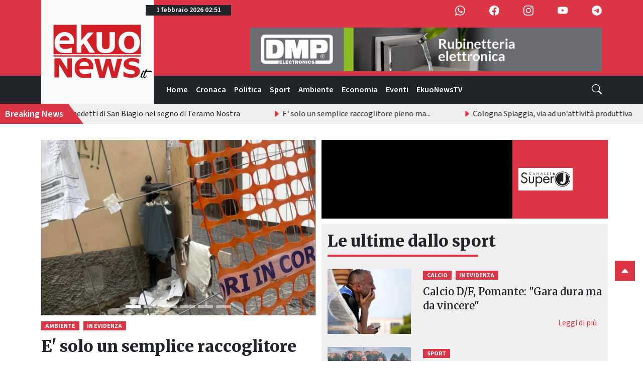

--- FILE ---
content_type: text/html; charset=utf-8
request_url: https://www.google.com/recaptcha/api2/aframe
body_size: 264
content:
<!DOCTYPE HTML><html><head><meta http-equiv="content-type" content="text/html; charset=UTF-8"></head><body><script nonce="nOs7Shdio4XcrnHgJ0ekwg">/** Anti-fraud and anti-abuse applications only. See google.com/recaptcha */ try{var clients={'sodar':'https://pagead2.googlesyndication.com/pagead/sodar?'};window.addEventListener("message",function(a){try{if(a.source===window.parent){var b=JSON.parse(a.data);var c=clients[b['id']];if(c){var d=document.createElement('img');d.src=c+b['params']+'&rc='+(localStorage.getItem("rc::a")?sessionStorage.getItem("rc::b"):"");window.document.body.appendChild(d);sessionStorage.setItem("rc::e",parseInt(sessionStorage.getItem("rc::e")||0)+1);localStorage.setItem("rc::h",'1769914295626');}}}catch(b){}});window.parent.postMessage("_grecaptcha_ready", "*");}catch(b){}</script></body></html>

--- FILE ---
content_type: application/javascript
request_url: https://www.ekuonews.it/assets/homepage-BIblwXfG.js
body_size: 16424
content:
import{r as t,u as Ke,a as ce,j as e,c as P,b as Ve,d as ze,f as Oe,e as Pe,g as Ne,t as We,m as we,A as be,T as Xe,h as Ge,C as k,R as C,i as f,B as L,k as _,l as Ye,n as D}from"./index-tjxvJBkD.js";import{F as qe,C as h,p as ne}from"./news_loader--I3C2-WJ.js";import{G as Qe,N as Ze}from"./googlead_widget-W4qfHX98.js";import{A as ve}from"./ads_widget-IhqAgId9.js";import{P as Se}from"./pwa_banner-C6UVKT5J.js";import"./Placeholder-DwwY7UbN.js";function es(i,n){const d=t.useRef(!0);t.useEffect(()=>{if(d.current){d.current=!1;return}return i()},n)}function ss(){const i=t.useRef(!0),n=t.useRef(()=>i.current);return t.useEffect(()=>(i.current=!0,()=>{i.current=!1}),[]),n.current}const le=2**31-1;function Le(i,n,d){const c=d-Date.now();i.current=c<=le?setTimeout(n,c):setTimeout(()=>Le(i,n,d),le)}function ts(){const i=ss(),n=t.useRef();return Ke(()=>clearTimeout(n.current)),t.useMemo(()=>{const d=()=>clearTimeout(n.current);function c(j,g=0){i()&&(d(),g<=le?n.current=setTimeout(j,g):Le(n,j,Date.now()+g))}return{set:c,clear:d,handleRef:n}},[])}const _e=t.forwardRef(({className:i,bsPrefix:n,as:d="div",...c},j)=>(n=ce(n,"carousel-caption"),e.jsx(d,{ref:j,className:P(i,n),...c})));_e.displayName="CarouselCaption";const ke=t.forwardRef(({as:i="div",bsPrefix:n,className:d,...c},j)=>{const g=P(d,ce(n,"carousel-item"));return e.jsx(i,{ref:j,...c,className:g})});ke.displayName="CarouselItem";const as=40;function rs(i){if(!i||!i.style||!i.parentNode||!i.parentNode.style)return!1;const n=getComputedStyle(i);return n.display!=="none"&&n.visibility!=="hidden"&&getComputedStyle(i.parentNode).display!=="none"}const ye=t.forwardRef(({defaultActiveIndex:i=0,...n},d)=>{const{as:c="div",bsPrefix:j,slide:g=!0,fade:ee=!1,controls:se=!0,indicators:o=!0,indicatorLabels:J=[],activeIndex:u,onSelect:x,onSlide:N,onSlid:y,interval:E=5e3,keyboard:W=!0,onKeyDown:M,pause:S="hover",onMouseOver:$,onMouseOut:U,wrap:R=!0,touch:X=!0,onTouchStart:K,onTouchMove:V,onTouchEnd:B,prevIcon:z=e.jsx("span",{"aria-hidden":"true",className:"carousel-control-prev-icon"}),prevLabel:G="Previous",nextIcon:te=e.jsx("span",{"aria-hidden":"true",className:"carousel-control-next-icon"}),nextLabel:Y="Next",variant:q,className:ae,children:T,...s}=Ve({defaultActiveIndex:i,...n},{activeIndex:"onSelect"}),r=ce(j,"carousel"),p=ze(),F=t.useRef(null),[oe,de]=t.useState("next"),[Ee,Q]=t.useState(!1),[H,ue]=t.useState(!1),[m,Re]=t.useState(u||0);t.useEffect(()=>{!H&&u!==m&&(F.current?de(F.current):de((u||0)>m?"next":"prev"),g&&ue(!0),Re(u||0))},[u,H,m,g]),t.useEffect(()=>{F.current&&(F.current=null)});let I=0,me;Oe(T,(a,l)=>{++I,l===u&&(me=a.props.interval)});const he=Pe(me),w=t.useCallback(a=>{if(H)return;let l=m-1;if(l<0){if(!R)return;l=I-1}F.current="prev",x==null||x(l,a)},[H,m,x,R,I]),b=Ne(a=>{if(H)return;let l=m+1;if(l>=I){if(!R)return;l=0}F.current="next",x==null||x(l,a)}),re=t.useRef();t.useImperativeHandle(d,()=>({element:re.current,prev:w,next:b}));const ge=Ne(()=>{!document.hidden&&rs(re.current)&&(p?w():b())}),A=oe==="next"?"start":"end";es(()=>{g||(N==null||N(m,A),y==null||y(m,A))},[m]);const Be=`${r}-item-${oe}`,Ie=`${r}-item-${A}`,Ae=t.useCallback(a=>{We(a),N==null||N(m,A)},[N,m,A]),Te=t.useCallback(()=>{ue(!1),y==null||y(m,A)},[y,m,A]),Fe=t.useCallback(a=>{if(W&&!/input|textarea/i.test(a.target.tagName))switch(a.key){case"ArrowLeft":a.preventDefault(),p?b(a):w(a);return;case"ArrowRight":a.preventDefault(),p?w(a):b(a);return}M==null||M(a)},[W,M,w,b,p]),He=t.useCallback(a=>{S==="hover"&&Q(!0),$==null||$(a)},[S,$]),De=t.useCallback(a=>{Q(!1),U==null||U(a)},[U]),pe=t.useRef(0),Z=t.useRef(0),xe=ts(),Je=t.useCallback(a=>{pe.current=a.touches[0].clientX,Z.current=0,S==="hover"&&Q(!0),K==null||K(a)},[S,K]),Me=t.useCallback(a=>{a.touches&&a.touches.length>1?Z.current=0:Z.current=a.touches[0].clientX-pe.current,V==null||V(a)},[V]),$e=t.useCallback(a=>{if(X){const l=Z.current;Math.abs(l)>as&&(l>0?w(a):b(a))}S==="hover"&&xe.set(()=>{Q(!1)},E||void 0),B==null||B(a)},[X,S,w,b,xe,E,B]),fe=E!=null&&!Ee&&!H,ie=t.useRef();t.useEffect(()=>{var a,l;if(!fe)return;const v=p?w:b;return ie.current=window.setInterval(document.visibilityState?ge:v,(a=(l=he.current)!=null?l:E)!=null?a:void 0),()=>{ie.current!==null&&clearInterval(ie.current)}},[fe,w,b,he,E,ge,p]);const je=t.useMemo(()=>o&&Array.from({length:I},(a,l)=>v=>{x==null||x(l,v)}),[o,I,x]);return e.jsxs(c,{ref:re,...s,onKeyDown:Fe,onMouseOver:He,onMouseOut:De,onTouchStart:Je,onTouchMove:Me,onTouchEnd:$e,className:P(ae,r,g&&"slide",ee&&`${r}-fade`,q&&`${r}-${q}`),children:[o&&e.jsx("div",{className:`${r}-indicators`,children:we(T,(a,l)=>e.jsx("button",{type:"button","data-bs-target":"","aria-label":J!=null&&J.length?J[l]:`Slide ${l+1}`,className:l===m?"active":void 0,onClick:je?je[l]:void 0,"aria-current":l===m},l))}),e.jsx("div",{className:`${r}-inner`,children:we(T,(a,l)=>{const v=l===m;return g?e.jsx(Xe,{in:v,onEnter:v?Ae:void 0,onEntered:v?Te:void 0,addEndListener:Ge,children:(O,Ue)=>t.cloneElement(a,{...Ue,className:P(a.props.className,v&&O!=="entered"&&Be,(O==="entered"||O==="exiting")&&"active",(O==="entering"||O==="exiting")&&Ie)})}):t.cloneElement(a,{className:P(a.props.className,v&&"active")})})}),se&&e.jsxs(e.Fragment,{children:[(R||u!==0)&&e.jsxs(be,{className:`${r}-control-prev`,onClick:w,children:[z,G&&e.jsx("span",{className:"visually-hidden",children:G})]}),(R||u!==I-1)&&e.jsxs(be,{className:`${r}-control-next`,onClick:b,children:[te,Y&&e.jsx("span",{className:"visually-hidden",children:Y})]})]})]})});ye.displayName="Carousel";const Ce=Object.assign(ye,{Caption:_e,Item:ke}),is=()=>{const[i,n]=t.useState([]),[d,c]=t.useState([]),[j,g]=t.useState([]),[ee,se]=t.useState([]),[o,J]=t.useState(),[u,x]=t.useState(!1),[N,y]=t.useState(!1),[E,W]=t.useState(!0),[M,S]=t.useState(!0),[$,U]=t.useState(!0),[R,X]=t.useState(!0),[K,V]=t.useState(!0),B=t.useRef(null),z=t.useRef(null),G=async()=>{const s=await D.getSuperJYouTubeLink();J(s),V(!1)},te=async()=>{const s=await D.getLatestFeaturedNews();n(s),W(!1)},Y=async()=>{const s=await D.getLatestSportsNews();c(s),S(!1)},q=async()=>{const s=await D.getLatestNewsHomepage();g(s),U(!1)},ae=async()=>{const s=await D.getCategoriesHomepage();se(s),X(!1)};t.useEffect(()=>{te(),Y(),G(),q(),ae()},[]);const T=()=>{const s=B.current,r=z.current;!s&&!r||(s.classList.remove("floating"),r.classList.remove("floating"),y(!0),x(!1))};return t.useEffect(()=>{const s=()=>{if(N)return;const r=B.current,p=z.current;window.scrollY>1200&&!u?(r.classList.add("floating"),p.classList.add("floating"),x(!0)):window.scrollY<=1200&&u&&(r.classList.remove("floating"),p.classList.remove("floating"),x(!1))};return window.addEventListener("scroll",s,{passive:!0}),()=>window.removeEventListener("scroll",s)},[u,N]),E||M||$||K?e.jsx(qe,{}):e.jsxs(e.Fragment,{children:[e.jsx(k,{fluid:!0,className:"p-0 mt-3",children:o.yt_link&&e.jsx(e.Fragment,{children:e.jsxs(C,{className:"d-flex d-md-none video-container-wrapper-mobile m-0 mb-3",children:[e.jsx(f,{xs:"8",className:"p-0",style:{background:"#000"},children:e.jsxs("div",{ref:z,className:"video-container video-container-mobile",children:[e.jsx("iframe",{src:o.yt_link,title:"SuperJ",allow:"autoplay; clipboard-write; encrypted-media; picture-in-picture; web-share",allowFullScreen:!0,referrerpolicy:"strict-origin-when-cross-origin"}),u&&e.jsxs(e.Fragment,{children:[e.jsxs("div",{className:"video-label",children:[e.jsx(L,{bg:"white",className:"text-dark p-1",children:e.jsx("img",{src:_.BACKEND_BASE_URL+"media/organization/Logo_SuperJ_dark.png",width:"60",title:"SuperJ"})}),e.jsx("span",{className:"ms-2 text-white",children:e.jsx("strong",{children:o.title.length>20?o.title.substring(0,20)+"…":o.title})})]}),e.jsx("div",{style:{height:"0",paddingBottom:"56.25%"}})]}),u&&!N&&e.jsx("button",{className:"close-btn",onClick:T,children:"×"})]})}),!u&&e.jsx(e.Fragment,{children:e.jsx(f,{xs:"4",style:{alignContent:"center"},className:"p-0",children:e.jsxs("div",{className:"video-label video-label-mobile",children:[e.jsx(L,{bg:"white",className:"text-dark p-1",children:e.jsx("img",{src:_.BACKEND_BASE_URL+"media/organization/Logo_SuperJ_dark.png",width:"60",title:"SuperJ"})}),e.jsx("span",{className:"text-white",children:e.jsx("strong",{children:o.title.length>40?o.title.substring(0,40)+"…":o.title})})]})})})]})})}),e.jsx(k,{fluid:!0,className:"homepage-news-container-wrapper pb-3",children:e.jsx(k,{className:"pt-3 mb-5 homepage-news-wrapper",children:e.jsxs(C,{children:[e.jsxs(f,{md:"6",className:"homepage-news-col-left",children:[e.jsx(Ce,{slide:!0,interval:3e3,pause:"hover",controls:!1,indicators:!0,className:"homepage-news-carousel fixed-carousel",children:i.map(s=>e.jsx(Ce.Item,{children:e.jsxs("div",{className:"card-wrapper",children:[s.image!=="media/news/default.webp"&&e.jsx("a",{href:"/"+s.slug+"/",children:e.jsx(h.Img,{variant:"top",src:_.BACKEND_BASE_URL+s.image,className:"card-main-news-img",alt:s.title})}),e.jsxs(h.Body,{children:[e.jsx("div",{className:"card-badge-wrapper mt-2",children:s.categories.map(r=>e.jsx("a",{href:"/categoria/"+r.slug+"/",children:e.jsx(L,{bg:"danger",className:"text-uppercase news-badge me-2",children:r.name})},`featuredBadge_${r.id}_${s.id}`))}),e.jsx(h.Title,{className:"merriweather card-main-news-title mt-2",children:e.jsx("a",{href:"/"+s.slug+"/",className:"text-dark text-decoration-none",children:s.title})}),e.jsx(h.Text,{className:"card-main-news-text mt-3",children:s.excerpt!==""?s.excerpt:ne(s.description_1.replace(/(<([^>]+)>)/gi,"").substring(0,255)+"...")}),e.jsx("a",{href:"/"+s.slug+"/",className:"read-more mb-2",children:"Leggi di più"})]})]})},s.id))}),e.jsx("div",{className:"d-none d-md-block",children:e.jsx(Se,{page:"homepage"})})]}),e.jsxs(f,{md:"6",className:"homepage-news-col-right",children:[o.yt_link&&e.jsx(e.Fragment,{children:e.jsxs(C,{className:"d-none d-md-flex video-container-wrapper",children:[e.jsxs(f,{xs:"8",className:"p-0",style:{background:"#000"},children:[e.jsxs("div",{ref:B,className:"video-container",children:[e.jsx("iframe",{src:o.yt_link,title:"SuperJ",allow:"autoplay; clipboard-write; encrypted-media; picture-in-picture; web-share",allowFullScreen:!0,referrerpolicy:"strict-origin-when-cross-origin"}),u&&!N&&e.jsx("button",{className:"close-btn",onClick:T,children:"×"}),u&&e.jsx(e.Fragment,{children:e.jsxs("div",{className:"video-label",children:[e.jsx(L,{bg:"white",className:"text-dark p-1",children:e.jsx("img",{src:_.BACKEND_BASE_URL+"media/organization/Logo_SuperJ_dark.png",width:"60",title:"SuperJ"})}),e.jsx("span",{className:"ms-2 text-white",children:e.jsx("strong",{children:o.title.length>20?o.title.substring(0,20)+"…":o.title})})]})})]}),u&&e.jsx("div",{style:{height:"0",paddingBottom:"56.25%"}})]}),e.jsx(f,{xs:"4",children:e.jsxs("div",{className:"video-label video-label-desktop p-0",children:[e.jsx(L,{bg:"white",className:"text-dark p-1",children:e.jsx("img",{src:_.BACKEND_BASE_URL+"media/organization/Logo_SuperJ_dark.png",width:"60",title:"SuperJ"})}),e.jsx("span",{className:"text-white",children:e.jsx("strong",{children:o.title.length>50?o.title.substring(0,50)+"…":o.title})})]})})]})}),e.jsx(C,{className:"mt-4 mt-sm-3 mb-3",children:e.jsxs(f,{children:[e.jsx("h2",{className:"merriweather fw-900 news-section-title",children:"Le ultime dallo sport"}),e.jsx("div",{className:"red-divider-small my-2"})]})}),e.jsx(C,{children:d.map((s,r)=>e.jsx(f,{lg:"12",md:"6",children:e.jsxs(C,{className:"latest-news-card-wrapper",children:[e.jsx(f,{lg:"4",className:"mb-0 mb-md-3",children:s.image!=="media/news/default.webp"&&e.jsx("a",{href:"/"+s.slug+"/",children:e.jsx(h.Img,{variant:"top",src:_.BACKEND_BASE_URL+s.image,className:"card-latest-news-img",alt:s.title})})}),e.jsx(f,{lg:"8",children:e.jsxs(h.Body,{children:[e.jsx("div",{className:"card-badge-wrapper",children:s.categories.map(p=>e.jsx("a",{href:"/categoria/"+p.slug+"/",children:e.jsx(L,{bg:"danger",className:"text-uppercase news-badge me-2",children:p.name})},"featueredBadge_key_"+p.id+"_"+s.id))}),e.jsx(h.Title,{className:"merriweather fw-600 mt-2",children:e.jsx("a",{href:"/"+s.slug+"/",className:"text-dark text-decoration-none",children:s.title})}),e.jsx("a",{href:"/"+s.slug+"/",className:"text-danger read-more mb-2 mt-2",children:"Leggi di più"})]})})]})},"latestFeaturedNews_key_"+s.id))})]})]})})}),e.jsx(ve,{adGroupId:1,bg:"bg-body-tertiary"}),e.jsx("div",{className:"homepage-mobile-pwa-banner-container d-md-none",children:e.jsx(Se,{})}),e.jsx(k,{className:"mt-5",children:e.jsx(Qe,{adSlot:"8741367126"},location.pathname)}),e.jsx(k,{fluid:!0,className:"mt-5 mb-5",children:e.jsxs(k,{className:"pt-5",children:[e.jsx("h2",{className:"merriweather fw-900 news-section-title",children:"Le ultime notizie"}),e.jsx(C,{children:j.slice(0,4).map(s=>e.jsx(f,{xl:"3",lg:"6",md:"6",className:"ps-2 pe-2 mb-3 news-col",children:e.jsxs("div",{className:"card-wrapper",children:[s.image!=="media/news/default.webp"&&e.jsx("a",{href:"/"+s.slug+"/",children:e.jsx(h.Img,{variant:"top",src:_.BACKEND_BASE_URL+s.image,className:"card-news-img",loading:"lazy",alt:s.title})}),e.jsxs(h.Body,{children:[e.jsx("div",{className:"card-badge-wrapper mt-2",children:s.categories.map(r=>e.jsx("a",{href:"/categoria/"+r.slug+"/",children:e.jsx(L,{bg:"danger",className:"text-uppercase news-badge me-2",children:r.name})},"latestNewsHomepageBadge_key_"+r.id+"_"+s.id))}),e.jsx(h.Title,{className:"merriweather fw-900 mt-2",children:e.jsx("a",{href:"/"+s.slug+"/",className:"text-dark text-decoration-none",children:s.title})}),e.jsx(h.Text,{className:"mt-3",children:s.excerpt!==""?s.excerpt:ne(s.description_1.replace(/(<([^>]+)>)/gi,"").substring(0,150)+"...")}),e.jsx("a",{href:"/"+s.slug+"/",className:"read-more mb-2",children:"Leggi di più"})]})]})},"latestNewsHomepage_key_"+s.id))}),e.jsx(C,{children:j.slice(4,8).map(s=>e.jsx(f,{xl:"3",lg:"6",md:"6",className:"ps-2 pe-2 mb-3 news-col",children:e.jsxs("div",{className:"card-wrapper",children:[s.image!=="media/news/default.webp"&&e.jsx("a",{href:"/"+s.slug+"/",children:e.jsx(h.Img,{variant:"top",src:_.BACKEND_BASE_URL+s.image,className:"card-news-img",loading:"lazy",alt:s.title})}),e.jsxs(h.Body,{children:[e.jsx("div",{className:"card-badge-wrapper mt-2",children:s.categories.map(r=>e.jsx("a",{href:"/categoria/"+r.slug+"/",children:e.jsx(L,{bg:"danger",className:"text-uppercase news-badge me-2",children:r.name})},"latestNewsHomepageBadge_key_"+r.id+"_"+s.id))}),e.jsx(h.Title,{className:"merriweather fw-900 mt-2",children:e.jsx("a",{href:"/"+s.slug+"/",className:"text-dark text-decoration-none",children:s.title})}),e.jsx(h.Text,{className:"mt-3",children:s.excerpt!==""?s.excerpt:ne(s.description_1.replace(/(<([^>]+)>)/gi,"").substring(0,150)+"...")}),e.jsx("a",{href:"/"+s.slug+"/",className:"read-more mb-2",children:"Leggi di più"})]})]})},"latestNewsHomepage_key_"+s.id))})]})}),e.jsx(ve,{adGroupId:6}),!R&&ee.map((s,r)=>e.jsx(Ye.Fragment,{children:e.jsx(Ze,{page:"home",category:s,bg:r%2===0?"bg-body-tertiary":""},"NewsHomepageByCategory_key_"+r)},"newsHomePageCategory_key_"+r))]})},ns=()=>{const[i,n]=t.useState([]),d=async()=>{const c=await D.getLatestNews();n(c)};return t.useEffect(()=>{d()},[]),e.jsx(e.Fragment,{children:e.jsx(k,{fluid:!0,className:"p-0",children:e.jsxs("div",{className:"ticker-wrap",children:[e.jsxs("div",{className:"ticker-btn bg-danger text-white",children:["Breaking News",e.jsx("span",{})]}),e.jsxs("div",{className:"ticker",children:[e.jsx("div",{className:"ticker1",children:i&&i.map(c=>e.jsxs("div",{className:"ticker-item",children:[e.jsx("svg",{xmlns:"http://www.w3.org/2000/svg",width:"16",height:"16",fill:"#dc3546",className:"bi bi-caret-right-fill me-1",viewBox:"0 0 16 16",children:e.jsx("path",{d:"m12.14 8.753-5.482 4.796c-.646.566-1.658.106-1.658-.753V3.204a1 1 0 0 1 1.659-.753l5.48 4.796a1 1 0 0 1 0 1.506z"})}),e.jsx("a",{href:"/"+c.slug+"/",children:c.title})]},"ticker1_key_"+c.id))}),e.jsx("div",{className:"ticker2",children:i&&i.map(c=>e.jsxs("div",{className:"ticker-item",children:[e.jsx("svg",{xmlns:"http://www.w3.org/2000/svg",width:"16",height:"16",fill:"#dc3546",className:"bi bi-caret-right-fill me-1",viewBox:"0 0 16 16",children:e.jsx("path",{d:"m12.14 8.753-5.482 4.796c-.646.566-1.658.106-1.658-.753V3.204a1 1 0 0 1 1.659-.753l5.48 4.796a1 1 0 0 1 0 1.506z"})}),e.jsx("a",{href:"/"+c.slug+"/",children:c.title})]},"ticker2_key_"+c.id))})]})]})})})},hs=()=>e.jsx(e.Fragment,{children:e.jsxs(k,{fluid:!0,className:"p-0",children:[e.jsx(ns,{}),e.jsx(is,{})]})});export{hs as default};
